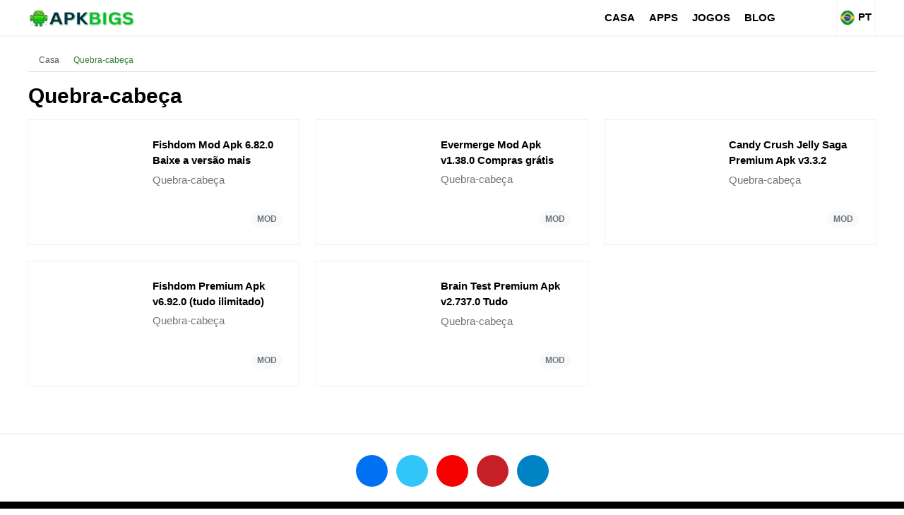

--- FILE ---
content_type: text/html; charset=utf-8
request_url: https://apkbigs.com/pt/puzzle.html
body_size: 14763
content:
<!doctype html><html lang="pt">    <head>        <script type="b1071ccc44b0624ddcefc8c9-text/javascript">class ArsiLazyLoadScripts {constructor(e) {this.triggerEvents = e, this.eventOptions = {passive: !0}, this.userEventListener = this.triggerListener.bind(this), this.delayedScripts = {normal: [],async: [],defer: []}, this.allJQueries = []}_addUserInteractionListener(e) {this.triggerEvents.forEach((t => window.addEventListener(t, e.userEventListener, e.eventOptions)))}_removeUserInteractionListener(e) {this.triggerEvents.forEach((t => window.removeEventListener(t, e.userEventListener, e.eventOptions)))}triggerListener() {this._removeUserInteractionListener(this), "loading" === document.readyState ? document.addEventListener("DOMContentLoaded", this._loadEverythingNow.bind(this)) : this._loadEverythingNow()}async _loadEverythingNow() {this._delayEventListeners(), this._delayJQueryReady(this), this._handleDocumentWrite(), this._registerAllDelayedScripts(), this._preloadAllScripts(), await this._loadScriptsFromList(this.delayedScripts.normal), await this._loadScriptsFromList(this.delayedScripts.defer), await this._loadScriptsFromList(this.delayedScripts.async), await this._triggerDOMContentLoaded(), await this._triggerWindowLoad(), window.dispatchEvent(new Event("rocket-allScriptsLoaded"))}_registerAllDelayedScripts() {document.querySelectorAll("script[type=arsilazyloadscript]").forEach((e => {e.hasAttribute("src") ? e.hasAttribute("async") && !1 !== e.async ? this.delayedScripts.async.push(e) : e.hasAttribute("defer") && !1 !== e.defer || "module" === e.getAttribute("data-rocket-type") ? this.delayedScripts.defer.push(e) : this.delayedScripts.normal.push(e) : this.delayedScripts.normal.push(e)}))}async _transformScript(e) {return await this._requestAnimFrame(), new Promise((t => {const n = document.createElement("script");let i;[...e.attributes].forEach((e => {let t = e.nodeName;"type" !== t && ("data-rocket-type" === t && (t = "type", i = e.nodeValue), n.setAttribute(t, e.nodeValue))})), e.hasAttribute("src") && this._isValidScriptType(i) ? (n.addEventListener("load", t), n.addEventListener("error", t)) : (n.text = e.text, t()), e.parentNode.replaceChild(n, e)}))}_isValidScriptType(e) {return !e || "" === e || "string" == typeof e && ["text/javascript", "text/x-javascript", "text/ecmascript", "text/jscript", "application/javascript", "application/x-javascript", "application/ecmascript", "application/jscript", "module"].includes(e.toLowerCase())}async _loadScriptsFromList(e) {const t = e.shift();return t ? (await this._transformScript(t), this._loadScriptsFromList(e)) : Promise.resolve()}_preloadAllScripts() {var e = document.createDocumentFragment();[...this.delayedScripts.normal, ...this.delayedScripts.defer, ...this.delayedScripts.async].forEach((t => {const n = t.getAttribute("src");if (n) {const t = document.createElement("link");t.href = n, t.rel = "preload", t.as = "script", e.appendChild(t)}})), document.head.appendChild(e)}_delayEventListeners() {let e = {};function t(t, n) {! function(t) {function n(n) {return e[t].eventsToRewrite.indexOf(n) >= 0 ? "rocket-" + n : n}e[t] || (e[t] = {originalFunctions: {add: t.addEventListener,remove: t.removeEventListener},eventsToRewrite: []}, t.addEventListener = function() {arguments[0] = n(arguments[0]), e[t].originalFunctions.add.apply(t, arguments)}, t.removeEventListener = function() {arguments[0] = n(arguments[0]), e[t].originalFunctions.remove.apply(t, arguments)})}(t), e[t].eventsToRewrite.push(n)}function n(e, t) {let n = e[t];Object.defineProperty(e, t, {get: () => n || function() {},set(i) {e["rocket" + t] = n = i}})}t(document, "DOMContentLoaded"), t(window, "DOMContentLoaded"), t(window, "load"), t(window, "pageshow"), t(document, "readystatechange"), n(document, "onreadystatechange"), n(window, "onload"), n(window, "onpageshow")}_delayJQueryReady(e) {let t = window.jQuery;Object.defineProperty(window, "jQuery", {get: () => t,set(n) {if (n && n.fn && !e.allJQueries.includes(n)) {n.fn.ready = n.fn.init.prototype.ready = function(t) {e.domReadyFired ? t.bind(document)(n) : document.addEventListener("rocket-DOMContentLoaded", (() => t.bind(document)(n)))};const t = n.fn.on;n.fn.on = n.fn.init.prototype.on = function() {if (this[0] === window) {function e(e) {return e.split(" ").map((e => "load" === e || 0 === e.indexOf("load.") ? "rocket-jquery-load" : e)).join(" ")}"string" == typeof arguments[0] || arguments[0] instanceof String ? arguments[0] = e(arguments[0]) : "object" == typeof arguments[0] && Object.keys(arguments[0]).forEach((t => {delete Object.assign(arguments[0], {[e(t)]: arguments[0][t]})[t]}))}return t.apply(this, arguments), this}, e.allJQueries.push(n)}t = n}})}async _triggerDOMContentLoaded() {this.domReadyFired = !0, await this._requestAnimFrame(), document.dispatchEvent(new Event("rocket-DOMContentLoaded")), await this._requestAnimFrame(), window.dispatchEvent(new Event("rocket-DOMContentLoaded")), await this._requestAnimFrame(), document.dispatchEvent(new Event("rocket-readystatechange")), await this._requestAnimFrame(), document.rocketonreadystatechange && document.rocketonreadystatechange()}async _triggerWindowLoad() {await this._requestAnimFrame(), window.dispatchEvent(new Event("rocket-load")), await this._requestAnimFrame(), window.rocketonload && window.rocketonload(), await this._requestAnimFrame(), this.allJQueries.forEach((e => e(window).trigger("rocket-jquery-load"))), window.dispatchEvent(new Event("rocket-pageshow")), await this._requestAnimFrame(), window.rocketonpageshow && window.rocketonpageshow()}_handleDocumentWrite() {const e = new Map;document.write = document.writeln = function(t) {const n = document.currentScript;n || console.error("unable to document.write this: " + t);const i = document.createRange(),r = n.parentElement;let a = e.get(n);void 0 === a && (a = n.nextSibling, e.set(n, a));const o = document.createDocumentFragment();i.setStart(o, 0), o.appendChild(i.createContextualFragment(t)), r.insertBefore(o, a)}}async _requestAnimFrame() {return new Promise((e => requestAnimationFrame(e)))}static run() {const e = new ArsiLazyLoadScripts(["keydown", "mousemove", "touchmove", "touchstart", "touchend", "wheel"]);e._addUserInteractionListener(e)}}ArsiLazyLoadScripts.run();</script>            <meta http-equiv="X-UA-Compatible" content="IE=edge">        <meta name="viewport" content="width=device-width, initial-scale=1">        <meta charset="UTF-8">        <link rel="shortcut icon" href="https://apkbigs.com/images/apkbigscom_093ef.png" type="image/x-icon"/>                                 <script type="b1071ccc44b0624ddcefc8c9-text/javascript">var site_base = 'https://apkbigs.com/'; var base_url = 'https://apkbigs.com/'; var base_cdn = 'https://apkbigs.com/'; var base_img = 'https://apkbigs.com/';</script>                                        <title>Quebra-cabeça Archives - APKBIGS.COM</title>        <meta name="keywords" content="Quebra-cabeça ,  APKBIGS.COM">        <meta name="description" content="Download All Quebra-cabeça  at APK BIGS"><meta name='robots' content='index, follow, max-image-preview:large, max-snippet:-1, max-video-preview:-1' /><link rel="canonical" href="https://apkbigs.com/pt/puzzle.html">                <link rel="alternate" href="https://apkbigs.com/puzzle/" hreflang="x-default" /><link rel="alternate" href="https://apkbigs.com/puzzle/" hreflang="en" /><link rel="alternate" href="https://apkbigs.com/cn/puzzle.html" hreflang="zh" /><link rel="alternate" href="https://apkbigs.com/tw/puzzle.html" hreflang="zh-tw" /><link rel="alternate" href="https://apkbigs.com/in/puzzle.html" hreflang="hi" /><link rel="alternate" href="https://apkbigs.com/dz/puzzle.html" hreflang="ar-dz" /><link rel="alternate" href="https://apkbigs.com/at/puzzle.html" hreflang="es-ar" /><link rel="alternate" href="https://apkbigs.com/az/puzzle.html" hreflang="az" /><link rel="alternate" href="https://apkbigs.com/jp/puzzle.html" hreflang="ja" /><link rel="alternate" href="https://apkbigs.com/bd/puzzle.html" hreflang="bn" /><link rel="alternate" href="https://apkbigs.com/br/puzzle.html" hreflang="pt-br" /><link rel="alternate" href="https://apkbigs.com/bg/puzzle.html" hreflang="bg" /><link rel="alternate" href="https://apkbigs.com/kh/puzzle.html" hreflang="km" /><link rel="alternate" href="https://apkbigs.com/ca/puzzle.html" hreflang="en-ca" /><link rel="alternate" href="https://apkbigs.com/co/puzzle.html" hreflang="es-co" /><link rel="alternate" href="https://apkbigs.com/hr/puzzle.html" hreflang="hr" /><link rel="alternate" href="https://apkbigs.com/dk/puzzle.html" hreflang="da" /><link rel="alternate" href="https://apkbigs.com/de/puzzle.html" hreflang="de-de" /><link rel="alternate" href="https://apkbigs.com/ed/puzzle.html" hreflang="es-ec" /><link rel="alternate" href="https://apkbigs.com/sa/puzzle.html" hreflang="ar-eg" /><link rel="alternate" href="https://apkbigs.com/sp/puzzle.html" hreflang="es-es" /><link rel="alternate" href="https://apkbigs.com/et/puzzle.html" hreflang="am" /><link rel="alternate" href="https://apkbigs.com/fi/puzzle.html" hreflang="fi" /><link rel="alternate" href="https://apkbigs.com/fr/puzzle.html" hreflang="fr-fr" /><link rel="alternate" href="https://apkbigs.com/gr/puzzle.html" hreflang="el" /><link rel="alternate" href="https://apkbigs.com/kr/puzzle.html" hreflang="ko" /><link rel="alternate" href="https://apkbigs.com/id/puzzle.html" hreflang="id" /><link rel="alternate" href="https://apkbigs.com/ir/puzzle.html" hreflang="fa" /><link rel="alternate" href="https://apkbigs.com/iq/puzzle.html" hreflang="ar-iq" /><link rel="alternate" href="https://apkbigs.com/ie/puzzle.html" hreflang="ga" /><link rel="alternate" href="https://apkbigs.com/it/puzzle.html" hreflang="it" /><link rel="alternate" href="https://apkbigs.com/kz/puzzle.html" hreflang="kk" /><link rel="alternate" href="https://apkbigs.com/ke/puzzle.html" hreflang="sw-ke" /><link rel="alternate" href="https://apkbigs.com/my/puzzle.html" hreflang="ms-my" /><link rel="alternate" href="https://apkbigs.com/mx/puzzle.html" hreflang="es-mx" /><link rel="alternate" href="https://apkbigs.com/mn/puzzle.html" hreflang="mn" /><link rel="alternate" href="https://apkbigs.com/mm/puzzle.html" hreflang="my" /><link rel="alternate" href="https://apkbigs.com/nl/puzzle.html" hreflang="nl" /><link rel="alternate" href="https://apkbigs.com/np/puzzle.html" hreflang="ne" /><link rel="alternate" href="https://apkbigs.com/ng/puzzle.html" hreflang="ha" /><link rel="alternate" href="https://apkbigs.com/no/puzzle.html" hreflang="no" /><link rel="alternate" href="https://apkbigs.com/ar/puzzle.html" hreflang="ar-sa" /><link rel="alternate" href="https://apkbigs.com/ph/puzzle.html" hreflang="en-ph" /><link rel="alternate" href="https://apkbigs.com/ru/puzzle.html" hreflang="ru" /><link rel="alternate" href="https://apkbigs.com/pl/puzzle.html" hreflang="pl" /><link rel="alternate" href="https://apkbigs.com/pt/puzzle.html" hreflang="pt" /><link rel="alternate" href="https://apkbigs.com/ro/puzzle.html" hreflang="ro" /><link rel="alternate" href="https://apkbigs.com/rs/puzzle.html" hreflang="sr" /><link rel="alternate" href="https://apkbigs.com/sg/puzzle.html" hreflang="ms" /><link rel="alternate" href="https://apkbigs.com/za/puzzle.html" hreflang="zu" /><link rel="alternate" href="https://apkbigs.com/se/puzzle.html" hreflang="sv" /><link rel="alternate" href="https://apkbigs.com/tr/puzzle.html" hreflang="tr" /><link rel="alternate" href="https://apkbigs.com/tz/puzzle.html" hreflang="sw" /><link rel="alternate" href="https://apkbigs.com/th/puzzle.html" hreflang="th" /><link rel="alternate" href="https://apkbigs.com/vn/puzzle.html" hreflang="vi" /><link rel="alternate" href="https://apkbigs.com/ua/puzzle.html" hreflang="uk" /><link rel="alternate" href="https://apkbigs.com/ve/puzzle.html" hreflang="es" />                <link rel="profile" href="https://gmpg.org/xfn/11"><link rel='dns-prefetch' href='//blogsearch.google.com' /><link rel='dns-prefetch' href='//bblog.com' /><link rel='dns-prefetch' href='//bitacoras.net' /><link rel='dns-prefetch' href='//blog.goo.ne.jp' /><link rel='dns-prefetch' href='//blogdb.jp' /><link rel='dns-prefetch' href='//blogmatcher.com' /><link rel='dns-prefetch' href='//bulkfeeds.net' /><link rel='dns-prefetch' href='//coreblog.org' /><link rel='dns-prefetch' href='//mod-pubsub.org' /><link rel='dns-prefetch' href='//www.lasermemory.com' /><link rel='dns-prefetch' href='//ping.blo.gs' /><link rel='dns-prefetch' href='//ping.bloggers.jp' /><link rel='dns-prefetch' href='//ping.feedburner.com' /><link rel='dns-prefetch' href='//ping.rootblog.com' /><link rel='dns-prefetch' href='//pingoat.com' /><link rel='dns-prefetch' href='//rpc.blogbuzzmachine.com' /><link rel='dns-prefetch' href='//rpc.blogrolling.com' /><link rel='dns-prefetch' href='//rpc.pingomatic.com' /><link rel='dns-prefetch' href='//rpc.weblogs.com' /><link rel='dns-prefetch' href='//topicexchange.com' /><link rel='dns-prefetch' href='//trackback.bakeinu.jp' /><link rel='dns-prefetch' href='//www.bitacoles.net' /><link rel='dns-prefetch' href='//www.blogoole.com' /><link rel='dns-prefetch' href='//www.blogpeople.net' /><link rel='dns-prefetch' href='//www.blogshares.com' /><link rel='dns-prefetch' href='//www.blogsnow.com' /><link rel='dns-prefetch' href='//www.blogstreet.com' /><link rel='dns-prefetch' href='//www.mod-pubsub.org' /><link rel='dns-prefetch' href='//www.newsisfree.com' /><link rel='dns-prefetch' href='//www.snipsnap.org' /><link rel='dns-prefetch' href='//www.weblogues.com' /><link rel='dns-prefetch' href='//xmlrpc.blogg.de' /><link rel='dns-prefetch' href='//maps.googleapis.com' /><link rel='dns-prefetch' href='//maps.gstatic.com' /><link rel='dns-prefetch' href='//fonts.googleapis.com' /><link rel='dns-prefetch' href='//fonts.gstatic.com' /><link rel='dns-prefetch' href='//ajax.googleapis.com' /><link rel='dns-prefetch' href='//apis.google.com' /><link rel='dns-prefetch' href='//google-analytics.com' /><link rel='dns-prefetch' href='//www.google-analytics.com' /><link rel='dns-prefetch' href='//ssl.google-analytics.com' /><link rel='dns-prefetch' href='//youtube.com' /><link rel='dns-prefetch' href='//api.pinterest.com' /><link rel='dns-prefetch' href='//cdnjs.cloudflare.com' /><link rel='dns-prefetch' href='//pixel.wp.com' /><link rel='dns-prefetch' href='//connect.facebook.net' /><link rel='dns-prefetch' href='//platform.twitter.com' /><link rel='dns-prefetch' href='//syndication.twitter.com' /><link rel='dns-prefetch' href='//platform.instagram.com' /><link rel='dns-prefetch' href='//disqus.com' /><link rel='dns-prefetch' href='//sitename.disqus.com' /><link rel='dns-prefetch' href='//s7.addthis.com' /><link rel='dns-prefetch' href='//platform.linkedin.com' /><link rel='dns-prefetch' href='//w.sharethis.com' /><link rel='dns-prefetch' href='//s0.wp.com' /><link rel='dns-prefetch' href='//s.gravatar.com' /><link rel='dns-prefetch' href='//stats.wp.com' /><link rel='dns-prefetch' href='//www.googletagmanager.com' /><link rel='dns-prefetch' href='//www.googletagservices.com' /><link rel='dns-prefetch' href='//adservice.google.com' /><link rel='dns-prefetch' href='//pagead2.googlesyndication.com' /><link rel='dns-prefetch' href='//tpc.googlesyndication.com' /><link rel='dns-prefetch' href='//bp.blogspot.com' /><link rel='dns-prefetch' href='//1.bp.blogspot.com' /><link rel='dns-prefetch' href='//2.bp.blogspot.com' /><link rel='dns-prefetch' href='//3.bp.blogspot.com' /><link rel='dns-prefetch' href='//4.bp.blogspot.com' /><link rel='dns-prefetch' href='//ajax.microsoft.com' /><link rel='dns-prefetch' href='//ajax.aspnetcdn.com' /><link rel='dns-prefetch' href='//s3.amazonaws.com' /><link rel='dns-prefetch' href='//code.jquery.com' /><link rel='dns-prefetch' href='//stackpath.bootstrapcdn.com' /><link rel='dns-prefetch' href='//use.fontawesome.com' /><link rel='dns-prefetch' href='//player.vimeo.com' /><link rel='dns-prefetch' href='//github.githubassets.com' /><link rel='dns-prefetch' href='//referrer.disqus.com' /><link rel='dns-prefetch' href='//c.disquscdn.com' /><link rel='dns-prefetch' href='//0.gravatar.com' /><link rel='dns-prefetch' href='//2.gravatar.com' /><link rel='dns-prefetch' href='//1.gravatar.com' /><link rel='dns-prefetch' href='//i0.wp.com' /><link rel='dns-prefetch' href='//c0.wp.com' /><link rel='dns-prefetch' href='//ajax.cloudflare.com' /><link rel='dns-prefetch' href='//i1.wp.com' /><link rel='dns-prefetch' href='//i2.wp.com' />        <meta property="og:url" content="https://apkbigs.com/pt/puzzle.html" />        <meta property="og:title" content="Quebra-cabeça Archives - APKBIGS.COM" />        <meta property="og:description" content="Download All Quebra-cabeça  at APK BIGS" />        <meta property="og:site_name" content="APKBIGS.COM" />        <meta property="og:image" content="https://apkbigs.com/images/apkbigscom-1_719b2.png" />        <meta property="og:image:url" content="https://apkbigs.com/images/apkbigscom-1_719b2.png" />        <meta property="og:image:type" content="image/png" />        <meta property="og:image:width" content="600" />        <meta property="og:image:height" content="400" />                                                <meta name="twitter:card" content="summary_large_image">        <meta name="twitter:title" content="Quebra-cabeça Archives - APKBIGS.COM">        <meta name="twitter:description" content="Download All Quebra-cabeça  at APK BIGS">        <meta name="twitter:image" content="https://apkbigs.com/images/apkbigscom-1_719b2.png">        <meta name="twitter:image:alt" content="Quebra-cabeça Archives - APKBIGS.COM" />        <meta name="twitter:domain" content="apkbigs.com">                        
				
        <script type="application/ld+json">{"@context": "http://schema.org","@type": "Organization","url": "https://apkbigs.com/","logo": "https://apkbigs.com/images/apkbigs_7d8aa.png","contactPoint": [{"@type": "ContactPoint","telephone": "+913230647331","contactType": "customer service"}],"sameAs": ["https://www.facebook.com/Apkbigs-111088787877475","https://twitter.com/apkbigs","https://www.youtube.com/channel/UCMFfu7FLwHYTQTYIwe4c8dw","https://www.pinterest.com/apkbigs/"]}</script><script type="application/ld+json">{"@context": "http://schema.org","@type": "WebSite","name": "APKBIGS.COM","url": "https://apkbigs.com/"}</script><script data-schema="WebPage" type="application/ld+json">{"@id":"https://apkbigs.com/pt/puzzle.html","@type":"WebPage","@context":"http://schema.org"}</script>
        
                
       
       
        <style type="text/css">a,abbr,acronym,address,applet,article,aside,audio,b,big,blockquote,body,canvas,caption,center,cite,code,dd,del,details,dfn,div,dl,dt,em,embed,fieldset,figcaption,figure,footer,form,h1,h2,h3,h4,h5,h6,header,hgroup,html,i,iframe,img,ins,kbd,label,legend,li,mark,menu,nav,object,ol,output,p,pre,q,ruby,s,samp,section,small,span,strike,strong,sub,summary,sup,table,tbody,td,tfoot,th,thead,time,tr,tt,u,ul,var,video{margin:0;padding:0;border:0;font:inherit;vertical-align:baseline; outline: 0; background: transparent;} article,aside,details,figcaption,figure,footer,header,hgroup,menu,nav,section{display:block}body{line-height:1}ol,ul{list-style:none}blockquote,q{quotes:none}blockquote:after,blockquote:before,q:after,q:before{content:'';content:none}table{border-collapse:collapse;border-spacing:0}.clear{ clear:both; line-height:0px; margin:0; padding:0;}*{ box-sizing:border-box; transition-duration:.2s;}::selection {background-color: #357e38; color:#fff;}body{font-family: 'Open Sans', sans-serif; font-size:15px; background:#fff; }.english, .en, .arial{font-family:'Open Sans', sans-serif;}    #main_wrap{ position:relative; width:100%; float:left;user-select: none;-moz-user-select: none;-ms-user-select: none;-webkit-user-select: none; overflow:hidden;}p,h1,h2,h3,h4,h5,h6{margin-bottom: 15px; color:#000;}h1,h2,h3,h4,h5,h6{font-weight:700; position:relative;}.nobl{ border-left:none;}a{color: #357e38; text-decoration:none;}a:hover{ color:#c00; }p{ font-size: 15px;line-height: 23px;}h1{ font-size: 30px;line-height: 38px;}h2{ font-size: 26px;line-height: 34px;}h3{ font-size: 22px;line-height: 32px;}h4{ font-size: 20px;line-height: 30px;}h5{ font-size: 18px;line-height: 28px;}h6{ font-size: 17px;line-height: 26px;}strong{ font-size:inherit; font-weight:bold;}ul,ol{ padding-left:20px; font-size:15px; line-height:23px;}ul{ list-style:disc;}ol{ list-style:decimal;}.bhead:after{content: '';position: absolute;width: 100px;height: 2px;background: #357e38;bottom: -5px;left: 0;right: 0;}iframe,img{max-width:100%;}.round{border-radius:10%;-moz-border-radius:10%;-webkit-border-radius:10%;-ms-border-radius:10%;}.container{display: block;width: 1200px; margin: 0px auto; position:relative;}.main_bar{ width: 850px;float: left;position: relative;}.side_bar{ width: 310px;float: right; max-width: 100%;word-break: break-all;}@media(max-width:1160px){.container{width: 100%;}    .main_bar{ width:68%; }    .side_bar{ width:30%;}}@media(max-width:1020px){.container{padding: 0 10px;}    .main_bar{ width:100%; margin-bottom:15px;}    .side_bar{ width:100%;}}@media(max-width:800px){    .container{padding: 0 5px;}}header{width: 100%;background: #fff; border: none;box-shadow: 0 2px 0 0 #f5f5f5; height: 50px; margin-bottom:20px;}header .logo_wrap{float: left;width: 22%;height: 50px;line-height: 50px;}header #nav_wrap{float: left;width: 67%;}header .search_wrap{float: right;width: 15%;padding: 7px 0;}header .logo_wrap img.logo{ vertical-align: middle;} header #nav_wrap ul.main_nav{display: flex;justify-content: flex-end; list-style:none; padding-left:0;}header #nav_wrap ul.main_nav li{ float: left; position:relative;}header #nav_wrap ul.main_nav li a{float: left;height: 50px;line-height: 50px;padding: 0 12px;color: #000;font-size: 15px; text-transform: uppercase; font-weight:bold;}header #nav_wrap ul.main_nav li:hover > a{background:#357e38; color:#fff;}header #nav_wrap ul.main_nav li>ul{ display:none; position: absolute;left: 0;top: 50px;background: #26272b;min-width: 180px;}header #nav_wrap ul.main_nav li>ul li{ float:left; width:100%; border-bottom: solid 1px #ccc;}header #nav_wrap ul.main_nav li>ul li a{float: left;width: 100%;padding: 10px;line-height: 22px;height: auto;}header #nav_wrap ul.main_nav li:hover > ul{ display:block;}header .menu_hndlr{ display:none;position:absolute; left:0; top:0; padding: 15px; cursor:pointer;}header .menu_hndlr i{color:#000; font-size:20px;}header .btnsearch {float: right;padding: 16px;cursor:pointer;}header .btnsearch i{color: #000; font-size:18px;} header .btnsearch:hover{background: #357e38;}header .btnsearch:hover i{ color:#fff;}header .lang_box{float: right;font-size: 15px;cursor: pointer;text-align: center;height: 50px;line-height: 38px;color: #000;padding: 5px;font-weight: bold;position: relative;box-sizing: border-box;border-left: solid 1px #f5f5f5;border-right: solid 1px #f5f5f5;}header .lang_box img{margin-right: 5px;width: 20px;vertical-align: middle;}@media(min-width:801px){header .lang_box:hover > .lang_box_inner{ display:block;}}header .lang_box .lang_box_inner{position: absolute;width: 300px;right: 0;top: 50px;background: #fff; padding-top:5px; display:none;z-index: 999999;border: solid 1px #357e38;}header .lang_box .lang_box_inner .lang_item{float: left;width: 49%;margin-bottom: 5px;padding: 2px 10px;text-align: left;}header .lang_box .lang_box_inner .lang_item span{ color:#222; font-weight:normal; font-size:14px; line-height:22px;}header .lang_box .lang_box_inner .lang_item:nth-child(odd){ margin-right:1%;}header .lang_box .lang_box_inner .lang_item:nth-child(even){ margin-left:1%;}header .lang_box .lang_box_inner .lang_item:hover{ background:#357e38;}header .lang_box .lang_box_inner .lang_item:hover > span{color:#fff;}@media(max-width:1320px){   header #nav_wrap ul.main_nav li a{ padding:0 10px;}}@media(max-width:1080px){header .logo_wrap{ width:100%; text-align:center;}header .lang_box{ position:absolute; right:1px; top:0;}header .btnsearch{ position:absolute; right:60px; top:0;}header .menu_hndlr{ display:block;}header #nav_wrap{display:none; position: fixed;width: 250px;background: #fff;top: 0px;left: 0;height: 100%;overflow-y: auto;box-shadow: 5px 0 12px rgba(18,26,33,.1);padding-bottom: 60px; z-index:999999;}header #nav_wrap ul.main_nav{display: block;}header #nav_wrap ul.main_nav li {width: 100%;border-bottom: 1px solid #ccc;}header #nav_wrap ul.main_nav li a{ padding: 8px;float: left;width: 100%;font-size: 15px;font-weight: normal;line-height: 23px;height: auto; color:#000;}header #nav_wrap ul.main_nav li>ul{ display:inline-block; width:100%;  position: static; background: #ececec;}header #nav_wrap ul.main_nav li>ul li{padding-left:15px;}header #nav_wrap ul.main_nav li>ul li:last-child{ border-bottom:none;}}.mob_menu_close{ background: #26272b;margin-bottom: 0;height: 50px; display:none;}.mob_menu_close i{padding: 15px;color: #fff;font-size: 18px;}header .show_mob_menu{ display:block !important;}header .show_mob_menu .mob_menu_close{ display:block;}.breadcrumbs{font-size:12px;color:#c3c3c3;line-height:18px;padding-top:1px;padding-bottom:2px;border-bottom:1px solid #ddd; margin-bottom: 15px;}.breadcrumbs a{color:#545454; margin: 5px;display: inline-block;}.breadcrumbs i{ margin:5px;}.breadcrumbs a:hover, .breadcrumbs a:last-child{color:#357e38;opacity:1;-webkit-transition:none;transition:none}#ScrollToTop {display: none;position: fixed;bottom: 20px;right: 30px;z-index: 99;font-size: 18px;border: none;outline: none;background-color: #357e38;color: white;cursor: pointer;border-radius: 50%;width: 40px;height: 40px;text-align: center;line-height: 35px;vertical-align: middle; cursor:pointer;}#ScrollToTop i{ line-height:40px;}#ScrollToTop:hover {background-color: #26272b;}#search_wrap{ position: fixed;display: none;width: 100%;height: 100%;top: 0;left: 0;right: 0;bottom: 0;background: #212424;  z-index: 9999999;cursor: pointer;}.search_inner{ width:600px; margin: 50px auto 0 auto; padding:10px; text-align:center;}.search_close{ color: #fff;padding: 8px 10px;border: solid 1px #fff;border-radius: 50%;-webkit-border-radius: 50%;-o-border-radius: 50%;-moz-border-radius: 50%;position: fixed;right: 20px;top: 20px; cursor:pointer;}.search_inner input[type="text"]{-webkit-appearance: none;background: none;border: none;color: #FCFCFC;font-size: 44px;font-weight: 500;outline: none;padding-bottom: 15px;text-align: center;width: 75%; box-shadow: 0 -2px 0 0 #333 inset;}@media(max-width:600px){.search_inner{ width:100%;}}footer{width: 100%;margin: 30px 0 0; z-index: 1;color: #fff; border-top: solid 2px #f3f3f3; padding-top:15px;}footer #lang_down{position: absolute;top: -38px;right: 5px;height: 25px;}footer .footer_main { margin-bottom:15px;}footer .footer_main .ftr_social_box{ float:left; width:100%; text-align:center;}footer .footer_main .ftr_social_box a{ display:inline-block; width:45px; height:45px; text-align:center; background:#222; border-radius:50%; line-height:45px; margin:4px;}footer .footer_main .ftr_social_box a i{ font-size: 20px;line-height: 45px;color: #fff;}footer .footer_main .ftr_social_box a.fsb_facebook{ background:#0071F3;}footer .footer_main .ftr_social_box a.fsb_twitter{background:#31C6F7; }footer .footer_main .ftr_social_box a.fsb_youtube{background:#F70000;}footer .footer_main .ftr_social_box a.fsb_pinterest{background:#C62026;}footer .footer_main .ftr_social_box a.fsb_linkedin{ background:#0077B0;}footer .footer_main .ftr_social_box a.fsb_gplus{ background:#D54836;}footer .footer_main .ftr_social_box a.fsb_reddit{ background:#F73E18;}footer .footer_main .ftr_social_box a.fsb_vimeo{ background:#3FABD4;}footer .footer_main .ftr_social_box a.fsb_telegram{ background:#0083C5;}footer .footer_main .ftr_social_box a.fsb_instagram{ background: radial-gradient(circle at 30% 107%, #fdf497 0%, #fdf497 5%, #fd5949 45%, #d6249f 60%, #285AEB 90%);}footer .footer_main .ftr_social_box a:hover{ background:#222;}footer .footer_bottom {background: #000;padding: 12px 0; }footer .footer_bottom .footer_bottom_in{display: flex;flex-wrap: wrap;}footer .footer_bottom .footer_bottom_in .ftr_text {width: 44%;color: #fff;font-size: 12px;line-height: 22px;}footer .footer_bottom .footer_bottom_in .ftr_links{ width: 56%;text-align: right;}footer .footer_bottom .footer_bottom_in .ftr_links a{display: inline-block;font-size: 12px;line-height: 20px;color: #fff;margin: 2px 5px;}footer .footer_bottom .footer_bottom_in .ftr_links a:after{ content:"|"; color:rgba(255,255,255,.2); padding-left:5px;}footer .footer_bottom .footer_bottom_in .ftr_links a:hover{ color:#357e38;}footer .footer_bottom .footer_bottom_in .ftr_links a:last-child{ margin-right:0;}footer .footer_bottom .footer_bottom_in .ftr_links a:last-child:after{ content:""; padding-left:0;}@media(max-width:800px){footer .footer_bottom .footer_bottom_in .ftr_text { width:100%; text-align:center; margin-bottom:5px;}footer .footer_bottom .footer_bottom_in .ftr_links{width:100%; text-align:center;} }.header_banner{width:320px;height:250px}@media(min-width:500px){.header_banner{width:468px;height:60px}}@media(min-width:800px){.header_banner{border:none;height:280px;width:1200px;margin:0;padding:0;position:relative;visibility:visible;background-color:transparent;display:inline-block;overflow:visible}}@media screen and (max-width:470px){.mid_banner{width:300px;height:250px}}@media screen and (min-width:470px){.mid_banner{width:320px;height:336px}}@media screen and (min-width:1100px){.mid_banner{width:720px;height:300px}}.social_sharer {width: 100%;box-sizing: border-box;text-align: center;}.social_sharer .ss_btn{box-shadow: inset 0 -4px 0 rgba(0,0,0,.15);border-radius: 3px;-webkit-border-radius: 3px;-webkit-box-shadow: inset 0 -4px 0 rgba(0,0,0,.2);color: #fff;padding: 10px;display: inline-block;font-size: 13px; cursor:pointer;}.social_sharer .ss_btn i{margin-right: 5px;font-size: 18px; vertical-align: middle;}.social_sharer .ss_btn.facebook{ background:#395698;}.social_sharer .ss_btn.twitter{ background:#005B85;}.social_sharer .ss_btn.reddit{ background:#A13012;}.social_sharer .ss_btn.pinterest{ background:#B11619;}.social_sharer .ss_btn.whatsapp{ background:#296327;}@media(max-width:600px){.social_sharer  .ss_btn{ text-align:center; padding:10px 15px;}.social_sharer  .ss_btn strong{ display:none;}.social_sharer  .ss_btn i{ margin:0px;}}.more_link{float: left;width: 100%;font-size: 16px;line-height: 24px;color: #fff;display: block;text-align: center;border: 1px solid #29bb2e;padding-top: 5px;padding-bottom: 5px;border-radius: 5px;background: #357e38;}.more_link:hover{ color:#fff;}.more_cmnts{background: #357e38 !important; color:#fff !important; margin-top: 20px !important;}.big_head{font-size: 20px;line-height: 38px;text-transform: capitalize;margin: 0 0 5px;padding: 0 10px;background: #0a0000;color: #fff; font-weight:normal;}.big_more_link{ display: block;width: 60%;font-size: 18px;line-height: 26px;color: #fff;text-align: center;padding: 10px;background: #357e38;margin: 15px auto;border-radius: 10px;-moz-border-radius: 10px;-o-border-radius: 10px;-webkit-border-radius: 10px;cursor: pointer;}.big_more_link:hover{ filter: brightness(90%); color:#fff!important}.list_item_wrap{display: flex;flex-wrap: wrap;}.list_item_wrap .list_item{ width:32.33%; margin-top:1%; margin-bottom:1%;}.list_item_wrap .list_item img{ margin-bottom:10px; width:100%; height: auto;}.list_item_wrap .list_item h4{font-size: 16px;line-height: 24px;font-weight: 600; margin-bottom:0;}.list_item_wrap .list_item .list_auth{font-weight: 700; color:#000;font-size: 11px;display: inline-block;}.list_item_wrap .list_item .list_date{font-size: 11px;color: #aaa;}.list_item_wrap .list_item:nth-child(2), .list_item_wrap .list_item:nth-child(5), .list_item_wrap .list_item:nth-child(8), .list_item_wrap .list_item:nth-child(11), .list_item_wrap .list_item:nth-child(14), .list_item_wrap .list_item:nth-child(17), .list_item_wrap .list_item:nth-child(20), .list_item_wrap .list_item:nth-child(23), .list_item_wrap .list_item:nth-child(26), .list_item_wrap .list_item:nth-child(29), .list_item_wrap .list_item:nth-child(32), .list_item_wrap .list_item:nth-child(35), .list_item_wrap .list_item:nth-child(38), .list_item_wrap .list_item:nth-child(41), .list_item_wrap .list_item:nth-child(44), .list_item_wrap .list_item:nth-child(47), .list_item_wrap .list_item:nth-child(50), .list_item_wrap .list_item:nth-child(53), .list_item_wrap .list_item:nth-child(56), .list_item_wrap .list_item:nth-child(59), .list_item_wrap .list_item:nth-child(62), .list_item_wrap .list_item:nth-child(65), .list_item_wrap .list_item:nth-child(68), .list_item_wrap .list_item:nth-child(71), .list_item_wrap .list_item:nth-child(74), .list_item_wrap .list_item:nth-child(77), .list_item_wrap .list_item:nth-child(80), .list_item_wrap .list_item:nth-child(83), .list_item_wrap .list_item:nth-child(86), .list_item_wrap .list_item:nth-child(89), .list_item_wrap .list_item:nth-child(92), .list_item_wrap .list_item:nth-child(95), .list_item_wrap .list_item:nth-child(98), .list_item_wrap .list_item:nth-child(101){ margin-left:1.5%; margin-right:1.5%;} @media(max-width:800px){.list_item_wrap .list_item{ width:49%;}.list_item_wrap .list_item:nth-child(odd){ margin-right:1% !important; margin-left:0px !important;}.list_item_wrap .list_item:nth-child(even){ margin-left:1% !important; margin-right:0px !important;}}@media(max-width:450px){.list_item_wrap .list_item{ width:100%; margin:0 0 10px 0 !important;}}.app_list {margin-bottom: 0}.app_list::after, .app_list>#dle-content::after, .item_app .meta::after, .item_app::after {clear: both;content: "";display: block}.app_list>#dle-content {min-width: 100%;width: 100%}.app_list .searchbox {width: 100%;clear: both}.app_list .item, .app_list>#dle-content .item {float: left;width: 100%}.item_app {padding: 1.5rem;position: relative}.item_app a {color: inherit;text-decoration: none!important}.item_app .img {overflow: hidden;background-color: #f8f9fa;border-radius: 15px}.item_app .img img {display: block}.item_app .name {display: block;font-weight: 700}.item_app .name>a>span {display: block;overflow: hidden;line-height: 1.4rem;max-height: 2.8rem}.item_app .name>a::after {content: "";position: absolute;left: 0;top: 0;bottom: 0;width: 100%;z-index: 2}.item_app .meta {height: 1.5rem}.item_app.mod .img::before, .item_app.mod .meta::before {font-weight: 700;line-height: 1rem;padding: .25rem .5rem;background-color: rgba(220, 225, 229, .2);margin-left: auto;font-size: .75rem}.item_app .meta .rate_star {margin-left: -.25rem}.item_app .unit-rating {width: 6.25rem;height: 1.25rem}@media (min-width:576px) {.app_list .item, .app_list>#dle-content .item {max-width: 33.333333%}}@media (max-width:639px) {.app_list .item_app {border: 1px solid #edf0f2}}@media (min-width:470px) and (max-width:639px) {.app_list .item, .app_list .searchbox, .app_list>#dle-content .item {margin-left: -1px}.app_list {margin-left: 1px;margin-right: -1px}}@media (min-width:640px) {.app_list {margin: -.75rem}.app_list .item, .app_list .searchbox, .app_list>#dle-content .item {padding: .75rem}.app_list .item_app {box-shadow: 0 0 0 1px #edf0f2}}@media (max-width:819px) {.app_list .item_app .img {margin-bottom: 1rem}.item_app .img {position: relative;z-index: 1}.item_app .img img {width: auto;position: absolute;top: 0;bottom: 0;left: 0;height: 100%}.item_app .img::after {display: block;content: "";padding-top: 100%;width: 1px;margin-left: -1px}.item_app .data {width: 100%;min-width: 0;font-size: .8125rem;min-width: 0;height: 4.5rem}.item_app .data .developer, .item_app .name>a>span {overflow: hidden;position: relative}.item_app .data .developer {white-space: nowrap;text-overflow: ellipsis}.item_app .name {margin-bottom: .25rem}.item_app .meta {margin-top: .5rem}.app_list .item_app.mod .img::before {content: "MOD";position: absolute;right: 0;bottom: 0;z-index: 1;background-color: rgba(0, 0, 0, .2);color: #fff}}@media (min-width:820px) {.item_app .img {float: left;width: 8rem;height: 8rem}.item_app .img img {width: auto;height: 100%}.item_app .cont {margin-left: 9.5rem}.item_app .data {height: 6.5rem}.item_app .meta {margin-top: auto}.item_app .name {margin-bottom: .5rem}.item_app.mod .meta .rate_star {float: left;margin-top: .125rem}.item_app.mod .meta::before {float: right;content: "MOD";border-radius: .75rem}}@media (min-width:820px) and (max-width:1069px),(max-width:575px) {.app_list .item, .app_list>#dle-content .item {max-width: 50%}}@media (min-width:1070px) {.item_app {transition: box-shadow .15s ease-in-out}.item_app:hover {box-shadow: 0 0 0 1px #dce1e5, 0 .25rem .75rem 0 rgba(0, 0, 0, .05)}}@media (min-width:1070px) and (max-width:1199px) {.item_app .img {width: 6.25rem;height: 6.25rem}.item_app .data {height: 4.75rem}.item_app .cont {margin-left: 7.75rem}}@media (min-width:576px) and (max-width:1199px) {.item_app .developer {white-space: nowrap;overflow: hidden;text-overflow: ellipsis}}@media (max-width:469px) {.app_list {margin: 0 -1px 0 0;border: 0 solid #edf0f2;border-width: 1px 0 0 0}.app_list .item_app {border-width: 0 1px 1px 0}}.muted{color:#6f7478!important}.rating {display: none;font-size: 20px;font-weight: bold;color: #357e38;white-space: nowrap; cursor:pointer;}.rating .star {display: inline-block;position: relative;letter-spacing: 0.05em; }.rating .star::before {display: inline-block;color: #aaa;content: '☆';width: 1em;height: 1em; }.rating .star::after {display: inline-block;position: absolute;content: '★';top: 0;left: 0;opacity: 0;width: 0;height: 0;transition: all 0.1s linear;overflow: hidden; }.rating:not([disabled]) .star:hover::after,.rating .star.active::after {opacity: 1;width: 1em;height: 1em; }.rating .star.active.half::after {width: 0.5em;}.widget{ border:solid 1px #f1f1f1; margin-bottom:30px; background-color: #fff;-webkit-box-shadow: 0 2px 3px 0 rgb(0 0 0 / 15%);box-shadow: 0 2px 3px 0 rgb(0 0 0 / 15%);}.widget .widget_head{ padding:10px; background:#f1f1f1; text-align:center; color: #555;border-bottom: 1px solid #eee; font-size:15px; line-height:23px; margin-bottom: 0;}.widget .widget_inner{ padding:10px;}.side_list_item_wrap{display: flex;flex-wrap: wrap;}.side_list_item_wrap .side_list_item{ width:100%; margin-bottom:10px;}.side_list_item_wrap .side_list_item img{ margin-bottom:10px; width:100%; height:auto;}.side_list_item_wrap .side_list_item h4{font-size: 18px;line-height: 26px;font-weight: 400;margin-bottom: 0;}.side_list_item_wrap .side_list_item .list_auth{font-weight: 700; color:#000;font-size: 11px;display: inline-block;}.side_list_item_wrap .side_list_item .list_date{font-size: 11px;color: #545454;}@media(max-width:800px){.side_list_item_wrap .side_list_item{ width:49%; }.side_list_item_wrap .side_list_item:nth-child(odd){margin-right: 1%;margin-left: 0px;}.side_list_item_wrap .side_list_item:nth-child(even){margin-left: 1%;margin-right: 0px;}}@media(max-width:450px){.side_list_item_wrap .side_list_item{ width:100%; margin:0 0 10px 0 !important; }}.sl_item_wrap{display: flex;flex-wrap: wrap;}.sl_item_wrap .sl_item{width: 100%;margin-bottom: 10px;border-bottom: solid 1px #f1f1f1;padding-bottom: 10px;}.sl_item_wrap .sl_item:last-child{ margin-bottom:0; padding-bottom:0; border-bottom:none;}.sl_item_wrap .sl_item img{float: left;margin-right: 10px;width: 80px;height: 80px;}.sl_item_wrap .sl_item .sl_title{font-size: 18px;line-height: 26px;font-weight: 400;margin-bottom: 0;}.sl_item_wrap .sl_item .sl_auth{font-weight: 700; color:#000;font-size: 11px;display: inline-block;}.sl_item_wrap .sl_item .sl_date{font-size: 11px;color: #545454; margin-bottom:0;}.cat_hndlr_wrap{ float:left; width:100%;}.cat_hndlr_wrap .cat_hndlr{ float:left; width:50%;background: #f1f1f1; padding:10px; font-weight: 700;font-size: 14px; line-height:22px; text-align:center;color: #555; cursor:pointer;}.cat_hndlr_wrap .cat_hndlr:hover, .cat_hndlr_wrap .cat_hndlr.active{ background:#ccc;}.cat_list_box{ float:left; width:100%;}.cat_list_box a{ float:left; width:100%; padding:8px; color:#000; font-size:15px; line-height:24px;}.cat_list_box a:hover{ background:#f1f1f1;}.cnt_box{ margin: 0 0 15px 0;font-size: 15px;line-height: 24px;width: 100%;box-sizing: border-box;background:#fff;}.cnt_box p, .cnt_box h1, .cnt_box h2, .cnt_box h3, .cnt_box h4, .cnt_box h5, .cnt_box h6{  margin-bottom:10px;}.cnt_box strong, .cnt_box b, .cnt_box em{ font-weight:bold;}.cnt_box h1, .cnt_box h2, .cnt_box h3, .cnt_box h4, .cnt_box h5, .cnt_box h6 { font-weight:bold; margin: 10px 0;}.cnt_box h2{ font-size:24px !important; line-height:32px !important;}.cnt_box h3{ font-size:22px !important; line-height:30px !important;}.cnt_box h4{ font-size:20px !important; line-height:28px !important;}.cnt_box h5{ font-size:18px !important; line-height:26px !important;}.cnt_box h6{ font-size:16px !important; line-height:24px !important;}.cnt_box i{ font-style:italic;}.cnt_box u{text-decoration:underline;}.cnt_box a{text-decoration: underline !important;color: #12589B;}.cnt_box ol, .cnt_box ul{ padding-left:20px !important; margin-bottom: 10px !important; text-align:left;}.cnt_box ol{list-style: decimal !important;}.cnt_box ul{list-style: disc !important;}ul.pagination{margin: 20px 0; float: left; width: 100%; text-align: center; direction: ltr;}ul.pagination li{list-style-type: none; float: none; display: inline-block; margin-bottom:5px;}ul.pagination li a{margin-left: 4px;font-weight: 500;font-size: 14px;color: #000;padding: 10px 16px;text-decoration: none;background-color: #EEEEEE;border-radius: 4px;-moz-border-radius: 4px;-webkit-border-radius: 4px;display: inline-block;}ul.pagination li li>a:focus,ul.pagination li>a:hover,ul.pagination li >span:focus,ul.pagination li>span:hover,ul.pagination li>a:focus,ul.pagination li>a:hover,ul.pagination li>span:focus,ul.pagination li>span:hover{color:#fff!important;background:#357e38!important}ul.pagination>.active>a,ul.pagination>.active>a:focus,ul.pagination>.active>a:hover,ul.pagination>.active>span,ul.pagination>.active>span:focus,ul.pagination>.active>span:hover{color:#fff!important;background-color:#357e38!important;}.adv_wrap{background: #f3f3f3;padding: 15px 10px;}.full{ width:100% !important;}.fl{ float:left !important;}.fr{ float:right !important;}.mb0{ margin-bottom:0px !important; }.mb5{ margin-bottom:5px !important; }.mb10{ margin-bottom:10px !important; }.mb15{ margin-bottom:15px !important; }.mb20{ margin-bottom:20px !important; }.mb25{ margin-bottom:25px !important; }.mb30{ margin-bottom:30px !important; }.mt0{ margin-top:0px !important; }.mt10{ margin-top:10px !important; }.mt15{ margin-top:15px !important; }.mt20{ margin-top:20px !important; }.mt25{ margin-top:25px !important; }.mt30{ margin-top:30px !important; }.pb0{ padding-bottom:0px !important; }.pb10{ padding-bottom:10px !important; }.pb15{ padding-bottom:15px !important; }.pb20{ padding-bottom:20px !important; }.pb25{ padding-bottom:25px !important; }.pb30{ padding-bottom:30px !important; }.pt0{ padding-top:0px !important; }.pt10{ padding-top:10px !important; }.pt15{ padding-top:15px !important; }.pt20{ padding-top:20px !important; }.pt25{ padding-top:25px !important; }.pt30{ padding-top:30px !important; }.vam{ vertical-align:middle !important;}.ac{ text-align:center !important;}.aj{ text-align:justify !important;}.db{ display:block !important;}.dib{ display: inline-block !important;}.rtl{ direction:rtl !important;}.ltr{ direction:ltr !important;}.pad10{ padding:10px !important;}.pad15{ padding:15px !important;}.show{ display:block !important;}.hide{ display:none !important;}.fs17{ font-size:17px !important;}.txt_red{ color:#C14D44 !important;}.txt_green{ color:#063F4F !important;}.txt_suc{ color:#0ba50b !important;}.txt_blue{ color:#084888 !important;}.txt_gray{ color:#333 !important;}.txt_white{ color:#fff !important;}.txt_black{ color:#000 !important;}.txt_orange{ color:#f29423  !important;}.blue_bg{ background:#F1F5FD; float: left;width: 100%;padding: 15px 0;}</style>
		<meta name="google-site-verification" content="2k2qctjYQ0F3hhABxQ-nLCxwMCj0cYgucLrwk4-D6jc" />

	


</head><body>
<div id="main_wrap">  
<header>
    <div class="container">
        <span id="menu_hndlr" class="menu_hndlr"><i onClick="if (!window.__cfRLUnblockHandlers) return false; show_menu_mob();" class="fa fa-bars" data-cf-modified-b1071ccc44b0624ddcefc8c9-=""></i></span>
        <div class="logo_wrap">
            <a href="https://apkbigs.com/"><img width="154" height="40" class="logo hwa" src="https://apkbigs.com/images/apkbigs_7d8aa.png" alt="APKBIGS.COM" /></a> 
        </div>
        <div id="nav_wrap">
            <p class="mob_menu_close"><i onClick="if (!window.__cfRLUnblockHandlers) return false; hide_menu_mob();" class="fa fa-times" data-cf-modified-b1071ccc44b0624ddcefc8c9-=""></i></p>
            <ul class="main_nav">
                <li><a href="https://apkbigs.com/">Casa</a></li><li><a href="https://apkbigs.com/pt/apps.html">Apps</a></li><li><a href="https://apkbigs.com/pt/games.html">Jogos</a></li><li><a href="https://apkbigs.com/blog/">Blog</a></li>            </ul>
        </div>
                <div class="lang_box">
        	<span onclick="if (!window.__cfRLUnblockHandlers) return false; lang_toggler();" data-cf-modified-b1071ccc44b0624ddcefc8c9-=""><img width="20" height="20"  id="show_fix_lang_icon" src="https://apkbigs.com/media/2020/06/_1/20x20/br_6ac07.png" alt="Português"><span id="show_fix_lang_short" class="lang_txt">PT</span></span>
            <div id="lang_box_inner" class="lang_box_inner">
            	<a href="https://apkbigs.com/puzzle/" class="lang_item"><img width="20" height="20" src="https://apkbigs.com/images/lang-en.png" alt="English"><span>English</span></a><a href="https://apkbigs.com/cn/puzzle.html" class="lang_item"><img width="20" height="20" src="https://apkbigs.com/media/2020/06/_1/20x20/cn_0f172.png" alt="中文(简体)"><span>中文(简体)</span></a><a href="https://apkbigs.com/tw/puzzle.html" class="lang_item"><img width="20" height="20" src="https://apkbigs.com/media/2020/06/_1/20x20/tw_a5404.png" alt="中文(繁體)"><span>中文(繁體)</span></a><a href="https://apkbigs.com/in/puzzle.html" class="lang_item"><img width="20" height="20" src="https://apkbigs.com/media/2020/06/_1/20x20/in_60347.png" alt="हिन्दी"><span>हिन्दी</span></a><a href="https://apkbigs.com/jp/puzzle.html" class="lang_item"><img width="20" height="20" src="https://apkbigs.com/media/2020/06/_1/20x20/jp_58b69.png" alt="日本語"><span>日本語</span></a><a href="https://apkbigs.com/de/puzzle.html" class="lang_item"><img width="20" height="20" src="https://apkbigs.com/media/2020/06/_1/20x20/de_4f27f.png" alt="Deutsch"><span>Deutsch</span></a><a href="https://apkbigs.com/sp/puzzle.html" class="lang_item"><img width="20" height="20" src="https://apkbigs.com/media/2020/06/_1/20x20/es_514aa.png" alt="Español"><span>Español</span></a><a href="https://apkbigs.com/fr/puzzle.html" class="lang_item"><img width="20" height="20" src="https://apkbigs.com/media/2020/06/_1/20x20/fr_bfa3c.png" alt="Français"><span>Français</span></a><a href="https://apkbigs.com/kr/puzzle.html" class="lang_item"><img width="20" height="20" src="https://apkbigs.com/media/2020/06/_1/20x20/kr_bf539.png" alt="한국어"><span>한국어</span></a><a href="https://apkbigs.com/id/puzzle.html" class="lang_item"><img width="20" height="20" src="https://apkbigs.com/media/2020/06/_1/20x20/id_a4b50.png" alt="Indonesia"><span>Indonesia</span></a><a href="https://apkbigs.com/it/puzzle.html" class="lang_item"><img width="20" height="20" src="https://apkbigs.com/media/2020/06/_1/20x20/it_d42f2.png" alt="Italiano"><span>Italiano</span></a><a href="https://apkbigs.com/my/puzzle.html" class="lang_item"><img width="20" height="20" src="https://apkbigs.com/media/2020/12/_1/20x20/malay_0e544.png" alt="Malaysia"><span>Malaysia</span></a><a href="https://apkbigs.com/nl/puzzle.html" class="lang_item"><img width="20" height="20" src="https://apkbigs.com/media/2020/06/_1/20x20/nl_7c0c6.png" alt="Nederlands"><span>Nederlands</span></a><a href="https://apkbigs.com/ar/puzzle.html" class="lang_item"><img width="20" height="20" src="https://apkbigs.com/media/2020/06/_1/20x20/ar_c962b.png" alt="العربية"><span>العربية</span></a><a href="https://apkbigs.com/ru/puzzle.html" class="lang_item"><img width="20" height="20" src="https://apkbigs.com/media/2020/06/_1/20x20/ru_d53c9.png" alt="Pусский"><span>Pусский</span></a><a href="https://apkbigs.com/pl/puzzle.html" class="lang_item"><img width="20" height="20" src="https://apkbigs.com/media/2020/06/_1/20x20/pl_33f43.png" alt="Polski"><span>Polski</span></a><a href="https://apkbigs.com/pt/puzzle.html" class="lang_item"><img width="20" height="20" src="https://apkbigs.com/media/2020/06/_1/20x20/br_6ac07.png" alt="Português"><span>Português</span></a><a href="https://apkbigs.com/tr/puzzle.html" class="lang_item"><img width="20" height="20" src="https://apkbigs.com/media/2020/06/_1/20x20/tr_870d2.png" alt="Türkiye"><span>Türkiye</span></a><a href="https://apkbigs.com/th/puzzle.html" class="lang_item"><img width="20" height="20" src="https://apkbigs.com/media/2020/12/_1/20x20/thai_635f7.png" alt="Thailand"><span>Thailand</span></a><a href="https://apkbigs.com/vn/puzzle.html" class="lang_item"><img width="20" height="20" src="https://apkbigs.com/media/2020/06/_1/20x20/vn_785bc.png" alt="Tiếng Việt"><span>Tiếng Việt</span></a>            </div>
        </div>
                <span onClick="if (!window.__cfRLUnblockHandlers) return false; on_search();" class="btnsearch" title="Search..." data-cf-modified-b1071ccc44b0624ddcefc8c9-=""><i aria-hidden="true" class="fa fa-search" title="Search..."></i></span>
    </div>
</header>
<div class="clear"></div>



            
    <div class="container">
    	<div class="breadcrumbs"><a href="https://apkbigs.com/"><i class="fa fa-home"></i>Casa</a><i class="fa fa-angle-right"></i><a class="active" href="https://apkbigs.com/pt/puzzle.html">Quebra-cabeça</a></div><div class="clear"></div><script type="application/ld+json">{"@context": "http://schema.org","@type": "BreadcrumbList","itemListElement": [{"@type": "ListItem","position": 1,"item": {"@id": "https://apkbigs.com/","name": "Casa"}},{"@type": "ListItem","position": 2,"item": {"@id": "https://apkbigs.com/pt/puzzle.html","name": "Quebra-cabeça"}}]}</script>	
	 
        
                        <div class="cnt_box">
                                <h1>Quebra-cabeça</h1>
                                
                            </div>
                
            <div class="clear"></div>
            
            <div id="list_item_wrap"><div class="app_list"><div class="item">
                    <div class="item_app mod">
                        <div class="img"><img class="item_icon lazyload" width="128" height="128" src="https://apkbigs.com/images/p128x128.jpg" data-src="https://apkbigs.com/media/2022/10/_1/128x128/fishdom-mod-apk_aedb6.jpg" alt="Fishdom Mod Apk 6.82.0 Baixe A Versão Mais Recente 2022"></div>
                        <div class="cont">
                            <div class="data">
                                <div class="name"><a href="https://apkbigs.com/pt/fishdom-mod-apk/" title="Fishdom Mod Apk 6.82.0 Baixe A Versão Mais Recente 2022"><span>Fishdom Mod Apk 6.82.0 Baixe a versão mais recente 2022</span></a></div>
                                <div class="developer xsmf muted">Quebra-cabeça</div>
                            </div>
                            <div class="meta muted">
                                <span class="rating" data-default-rating="4.37"></span>
                            </div>
                        </div>
                    </div>
                </div><div class="item">
                    <div class="item_app mod">
                        <div class="img"><img class="item_icon lazyload" width="128" height="128" src="https://apkbigs.com/images/p128x128.jpg" data-src="https://apkbigs.com/media/2023/01/_1/128x128/evermerge-mod-apk_b542d.jpg" alt="Evermerge Mod Apk V1.38.0 Compras Grátis"></div>
                        <div class="cont">
                            <div class="data">
                                <div class="name"><a href="https://apkbigs.com/pt/evermerge-mod-apk/" title="Evermerge Mod Apk V1.38.0 Compras Grátis"><span>Evermerge Mod Apk v1.38.0 Compras grátis</span></a></div>
                                <div class="developer xsmf muted">Quebra-cabeça</div>
                            </div>
                            <div class="meta muted">
                                <span class="rating" data-default-rating="4.8"></span>
                            </div>
                        </div>
                    </div>
                </div><div class="item">
                    <div class="item_app mod">
                        <div class="img"><img class="item_icon lazyload" width="128" height="128" src="https://apkbigs.com/images/p128x128.jpg" data-src="https://apkbigs.com/media/2023/01/_1/128x128/capture_62e6a.jpg" alt="Candy Crush Jelly Saga Premium Apk V3.3.2 Barras De Ouro Ilimitadas"></div>
                        <div class="cont">
                            <div class="data">
                                <div class="name"><a href="https://apkbigs.com/pt/candy-crush-jelly-saga-premium-apk/" title="Candy Crush Jelly Saga Premium Apk V3.3.2 Barras De Ouro Ilimitadas"><span>Candy Crush Jelly Saga Premium Apk v3.3.2 Barras de ouro ilimitadas</span></a></div>
                                <div class="developer xsmf muted">Quebra-cabeça</div>
                            </div>
                            <div class="meta muted">
                                <span class="rating" data-default-rating="4.8"></span>
                            </div>
                        </div>
                    </div>
                </div><div class="item">
                    <div class="item_app mod">
                        <div class="img"><img class="item_icon lazyload" width="128" height="128" src="https://apkbigs.com/images/p128x128.jpg" data-src="https://apkbigs.com/media/2023/02/_1/128x128/capture_77c6e.jpg" alt="Fishdom Premium Apk V6.92.0 (tudo Ilimitado)"></div>
                        <div class="cont">
                            <div class="data">
                                <div class="name"><a href="https://apkbigs.com/pt/fishdom-premium-apk/" title="Fishdom Premium Apk V6.92.0 (tudo Ilimitado)"><span>Fishdom Premium Apk v6.92.0 (tudo ilimitado)</span></a></div>
                                <div class="developer xsmf muted">Quebra-cabeça</div>
                            </div>
                            <div class="meta muted">
                                <span class="rating" data-default-rating="4.76"></span>
                            </div>
                        </div>
                    </div>
                </div><div class="item">
                    <div class="item_app mod">
                        <div class="img"><img class="item_icon lazyload" width="128" height="128" src="https://apkbigs.com/images/p128x128.jpg" data-src="https://apkbigs.com/media/2023/02/_1/128x128/brain-test-premium-apk_7cbd6.jpg" alt="Brain Test Premium Apk V2.737.0 Tudo Desbloqueado"></div>
                        <div class="cont">
                            <div class="data">
                                <div class="name"><a href="https://apkbigs.com/pt/brain-test-premium-apk/" title="Brain Test Premium Apk V2.737.0 Tudo Desbloqueado"><span>Brain Test Premium Apk v2.737.0 Tudo desbloqueado</span></a></div>
                                <div class="developer xsmf muted">Quebra-cabeça</div>
                            </div>
                            <div class="meta muted">
                                <span class="rating" data-default-rating="4.8"></span>
                            </div>
                        </div>
                    </div>
                </div></div><div class="clear mb10"></div></div>   			
             
            <div class="clear mb15"></div>
            
                        

        
        <div class="clear"></div>
    </div>
<div class="clear"></div>
    <footer>
        <div class="footer_main">
            <div class="container">
            
            	                
                
                <div class="ftr_link_box">
                </div>
                <div class="clear mb10"></div>
                <div class="ftr_social_box">
                                        <a class="fsb_facebook" target="_blank" rel="nofollow" href="https://www.facebook.com/Apkbigs-111088787877475" title="Official Facebook Page of APKBIGS.COM"><i aria-hidden="true" class="fa fa-facebook" title="Official Facebook Page of APKBIGS.COM"></i></a>
                                        
                                        <a class="fsb_twitter" target="_blank" rel="nofollow" href="https://twitter.com/apkbigs" title="Official Twitter Account of APKBIGS.COM"><i aria-hidden="true" class="fa fa-twitter" title="Official Twitter Account of APKBIGS.COM"></i></a>
                                        
                                        <a class="fsb_youtube" target="_blank" rel="nofollow" href="https://www.youtube.com/channel/UCMFfu7FLwHYTQTYIwe4c8dw" title="Official Youtube Channel of APKBIGS.COM"><i aria-hidden="true" class="fa fa-youtube-play" title="Official Youtube Channel of APKBIGS.COM"></i></a>
                                        
                                        
                                        <a class="fsb_pinterest" target="_blank" rel="nofollow" href="https://www.pinterest.com/apkbigs/" title="Official Pinterest Page of APKBIGS.COM"><i aria-hidden="true" class="fa fa-pinterest" title="Official Pinterest Page of APKBIGS.COM"></i></a>
                                       
                                        
                                        
                                        
                                        
                                        <a class="fsb_telegram" target="_blank" rel="nofollow" href="https://t.me/apkbigs" title="Official Telegram Page of APKBIGS.COM"><i aria-hidden="true" class="fa fa-paper-plane" title="Official Telegram Page of APKBIGS.COM"></i></a>
                                    </div>
                <div class="clear"></div>
            </div>
        </div>
        <div class="clear"></div>
        <div class="footer_bottom">
            <div class="container">
                <div class="footer_bottom_in">
                    <div class="ftr_text">© 2019 - 2024 APKBIGS.COM Todos os direitos reservados.</div>
                    <div class="ftr_links">
                            <a href="https://apkbigs.com/pt/info/about-us.html">About Us</a><a href="https://apkbigs.com/pt/info/disclaimer.html">Disclaimer For APKBigs</a><a href="https://apkbigs.com/pt/info/privacy-policy.html">Privacy Policy</a><a href="https://apkbigs.com/pt/info/contact-us.html">Contact Us</a>                        </div>
                </div>
            </div>
        </div>
        <div class="clear"></div>
    </footer>
</div>
<div class="clear"></div>
<div id="search_wrap">
    <div class="search_inner">
        <div class="ac mb20">
            <img class="lazyload" width="154" height="40" data-src="https://apkbigs.com/images/apkbigs_59dab.png" src="https://apkbigs.com/images/search-logo-holder.jpg" alt="APKBIGS.COM" />
        </div>
        <span onClick="if (!window.__cfRLUnblockHandlers) return false; off_search()" class="search_close" data-cf-modified-b1071ccc44b0624ddcefc8c9-=""><i aria-hidden="true" class="fa fa-times" title="Close search Box"></i></span>
        <form method="post" action="https://apkbigs.com/set_search.php">
            <input autocomplete="off" name="kwd" id="kwd" type="text" >
        </form>
    </div>
</div>   
<script type="b1071ccc44b0624ddcefc8c9-text/javascript">
	var tsr = 0;
	
	function get_more_cat_items()
	{
		tsr++;
		
		document.getElementById("main_list_item_next").innerHTML = '<p style="text-align:center; font-size:20px; line-height:28px; font-weight:bold; color:blue; margin-top:20px; margin-bottom:20px;">  Carregando, por favor espere ...</p>';
		
		
		var http = new XMLHttpRequest();
		var url = "https://apkbigs.com/ajax.php";
		var params = "act=get_more_cat_items&cid=MkxZUmFEa0FaMUpQWGZCL08zbnNkZz09&asl=cVRLS2RyOHRpQzFaemJHLzBuT05PUT09&m="+tsr;
		
		http.open("POST", url, true);
		http.setRequestHeader("Content-type", "application/x-www-form-urlencoded");
		
		http.onreadystatechange = function() 
		{	
			if(http.readyState == 4 && http.status == 200) 
			{
				document.getElementById("main_list_item_next").innerHTML = '';
				
				var get_data = http.responseText;
				var obj = JSON.parse(get_data);
				
				document.getElementById('list_item_wrap').innerHTML += '<div class="clear"></div><div class="app_list">'+obj['data']+'</div>';

				
				if(obj['next'] == 1)
				{
					document.getElementById("main_list_item_next").innerHTML = '<a onClick="get_more_cat_items();" class="more_link" href="javascript:void(0);">  Carregue mais Quebra-cabeça   Atualizações <i class="fa fa-angle-double-down"></i></a>';
				}
				
				manage_star_ratings();
			}
		}
		http.send(params);
	}
</script>           
<noscript id="deferred-styles">
    <link rel='stylesheet' href='https://fonts.googleapis.com/css?family=Open+Sans:400,700&display=swap' type='text/css' media='all' />
    <link rel="stylesheet" type="text/css" href="https://maxcdn.bootstrapcdn.com/font-awesome/4.5.0/css/font-awesome.min.css"/>
</noscript>
<script type="arsilazyloadscript">var loadDeferredStyles=function(){var a=document.getElementById("deferred-styles"),b=document.createElement("div");b.innerHTML=a.textContent,document.body.appendChild(b),a.parentElement.removeChild(a)},raf=requestAnimationFrame||mozRequestAnimationFrame||webkitRequestAnimationFrame||msRequestAnimationFrame;raf?raf(function(){window.setTimeout(loadDeferredStyles,0)}):window.addEventListener("load",loadDeferredStyles);</script>
<script type="b1071ccc44b0624ddcefc8c9-text/javascript">
	function lang_toggler()
	{
		var element = document.getElementById("lang_box_inner");
		element.classList.toggle("show");
	}
	
    function show_menu_mob()
    {
        document.getElementById("nav_wrap").className += 'show_mob_menu';
    }
    
    function hide_menu_mob()
    {
        document.getElementById("nav_wrap").className = '';
    }
    
    function on_search() {
      document.getElementById("search_wrap").style.display = "block";
      document.getElementById("kwd").focus();
    }
    
    function off_search() {
      document.getElementById("search_wrap").style.display = "none";
    }
    
   /*var ScrollButton = document.getElementById("ScrollToTop");
    window.onscroll = function() {scrollFunction()};
    function scrollFunction() {
      if (window.pageYOffset > 20) {
        ScrollButton.style.display = "block";
      } else {
        ScrollButton.style.display = "none";
      }
    }*/
    function topFunction() {
      document.body.scrollIntoView({behavior: "smooth"});
    }
    
    function scrollToi(id) 
    {
		this.event.preventDefault();
        document.getElementById(id).scrollIntoView({behavior: "smooth"});
		
        
        /*const yOffset = -70; 
        const element = document.getElementById(id);
        const y = element.getBoundingClientRect().top + window.pageYOffset + yOffset;
        
        window.scrollTo({top: y, behavior: 'smooth'});*/
    }
	
	function scrollToc(to_id) 
	{
		this.event.preventDefault();
		var element = document.getElementById(to_id);
		element.scrollIntoView({ behavior: 'smooth', block: 'start'});
		setTimeout(function(){window.location.hash = to_id; }, 100);
	}
	
	function manage_cat_box(type)
	{
		if(type == 'games')
		{
			document.getElementById("cat_hndlr_games").className = "cat_hndlr active";
			document.getElementById("cat_hndlr_apps").className = "cat_hndlr";
			
			document.getElementById("cat_wrap_games").className = "cat_list_box show";
			document.getElementById("cat_wrap_apps").className = "cat_list_box hide";
		}
		else if(type == 'apps')
		{
			document.getElementById("cat_hndlr_games").className = "cat_hndlr ";
			document.getElementById("cat_hndlr_apps").className = "cat_hndlr active";
			
			document.getElementById("cat_wrap_games").className = "cat_list_box hide";
			document.getElementById("cat_wrap_apps").className = "cat_list_box show";
		}
	}
</script>

<script type="arsilazyloadscript">var SimpleStarRating=function(){return function(t){function a(a,e){var n=t.getAttribute(a);return n||e}var e=parseInt(a("data-stars",5)),n=void 0!==t.getAttribute("disabled"),i=parseFloat(a("data-default-rating",0)),r=-1,s=[];t.style.display="inline-block";for(var d=0;d<e;d++){var o=document.createElement("span");o.className="star",o.addEventListener("click",h),d>0?s[d-1].appendChild(o):t.appendChild(o),s.push(o)}function u(a){r=a,t.setAttribute("data-rating",r),f()}function l(t){v();for(var a=0;a<s.length&&!(a>=t);a++)a===Math.floor(t)&&a!==t&&s[a].classList.add("half"),s[a].classList.add("active")}function f(){var t=parseFloat(a("data-rating",0));t?l(r=t):c()}function c(){l(i=parseFloat(a("data-default-rating",0)))}function v(){for(var t=0;t<s.length;t++)s[t].classList.remove("active"),s[t].classList.remove("half")}function h(a){if(!n&&this===a.target){var e=s.indexOf(a.target);if(-1!==e){var i=e+1;u(i),"function"==typeof this.onrate&&this.onrate(r);var d=new CustomEvent("rate",{detail:i});t.dispatchEvent(d)}}}this.disable=function(){t.setAttribute("disabled",""),n=!0},this.enable=function(){t.removeAttribute("disabled"),n=!1},this.setCurrentRating=u,this.setDefaultRating=function(a){i=a,t.setAttribute("data-default-rating",i),c()},this.onrate=function(t){},t.addEventListener("mouseout",function(){(n=null!==t.getAttribute("disabled"))||f()}),t.addEventListener("mouseover",function(){(n=null!==t.getAttribute("disabled"))||v()}),c()}}();</script>

<script type="arsilazyloadscript">
    function manage_star_ratings()
	{
		var ratings = document.getElementsByClassName('rating');
	
		for (var i = 0; i < ratings.length; i++) {
			ratings[i].innerHTML = '';
			var r = new SimpleStarRating(ratings[i]);
	
			ratings[i].addEventListener('rate', function(e) {
				console.log('Rating: ' + e.detail);
			});
		}
	}
	
	manage_star_ratings();
</script>

<script src="https://cdnjs.cloudflare.com/ajax/libs/lazysizes/5.2.2/lazysizes-umd.min.js" type="b1071ccc44b0624ddcefc8c9-text/javascript"></script>




<script type="b1071ccc44b0624ddcefc8c9-text/javascript">
	var timeOut;

	
	const loadScriptsTimer = setTimeout(triggerScriptLoader, 3000),
		userInteractionEvents = ["mouseover", "keydown", "touchmove", "touchstart"];
	userInteractionEvents.forEach(function(a) {
		window.addEventListener(a, triggerScriptLoader, {
			passive: !0
		})
	});
	
	function triggerScriptLoader() {
		loadExternalScripts("https://www.googletagmanager.com/gtag/js?id=UA-167104599-1", {
			async: "async"
		}, function() {
			function a() {
				dataLayer.push(arguments)
			}
			window.dataLayer = window.dataLayer || [], a("js", new Date), a("config", "UA-167104599-1")
		}),  
		
				
		clearTimeout(loadScriptsTimer), userInteractionEvents.forEach(function(a) {
			window.removeEventListener(a, triggerScriptLoader, {
				passive: !0
			})
		})
	}
	
	function loadExternalScripts(a, b, c) {
		const d = document.createElement("script");
		if (c && (d.onload = c), document.head.appendChild(d), d.src = a, b)
			for (const a in b) d.setAttribute(a, b[a])
	}
</script>

          
<script src="/cdn-cgi/scripts/7d0fa10a/cloudflare-static/rocket-loader.min.js" data-cf-settings="b1071ccc44b0624ddcefc8c9-|49" defer></script></body></html>    